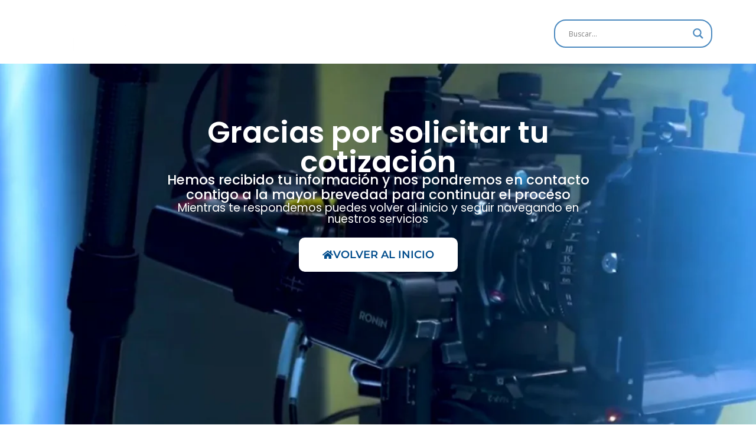

--- FILE ---
content_type: text/css; charset=UTF-8
request_url: https://camaralucida.com/wp-content/uploads/elementor/css/post-3306.css?ver=1768557488
body_size: 771
content:
.elementor-3306 .elementor-element.elementor-element-031458d{--display:flex;--min-height:100vh;--flex-direction:column;--container-widget-width:calc( ( 1 - var( --container-widget-flex-grow ) ) * 100% );--container-widget-height:initial;--container-widget-flex-grow:0;--container-widget-align-self:initial;--flex-wrap-mobile:wrap;--justify-content:center;--align-items:stretch;--gap:10px 10px;--row-gap:10px;--column-gap:10px;--overlay-opacity:0.4;}.elementor-3306 .elementor-element.elementor-element-031458d:not(.elementor-motion-effects-element-type-background), .elementor-3306 .elementor-element.elementor-element-031458d > .elementor-motion-effects-container > .elementor-motion-effects-layer{background-image:url("https://camaralucida.com/wp-content/uploads/2022/09/Banners-Servicios-Camara-Lucida-overlay-video-profesional.jpg");background-position:center center;background-repeat:no-repeat;background-size:cover;}.elementor-3306 .elementor-element.elementor-element-031458d::before, .elementor-3306 .elementor-element.elementor-element-031458d > .elementor-background-video-container::before, .elementor-3306 .elementor-element.elementor-element-031458d > .e-con-inner > .elementor-background-video-container::before, .elementor-3306 .elementor-element.elementor-element-031458d > .elementor-background-slideshow::before, .elementor-3306 .elementor-element.elementor-element-031458d > .e-con-inner > .elementor-background-slideshow::before, .elementor-3306 .elementor-element.elementor-element-031458d > .elementor-motion-effects-container > .elementor-motion-effects-layer::before{background-color:#000000;--background-overlay:'';}.elementor-3306 .elementor-element.elementor-element-35cf3bf{--display:flex;}.elementor-3306 .elementor-element.elementor-element-33eada0{--display:flex;--flex-direction:row;--container-widget-width:calc( ( 1 - var( --container-widget-flex-grow ) ) * 100% );--container-widget-height:100%;--container-widget-flex-grow:1;--container-widget-align-self:stretch;--flex-wrap-mobile:wrap;--align-items:stretch;--gap:10px 10px;--row-gap:10px;--column-gap:10px;--margin-top:5%;--margin-bottom:5%;--margin-left:0%;--margin-right:0%;}.elementor-3306 .elementor-element.elementor-element-8feb2b1{--display:flex;--padding-top:0%;--padding-bottom:0%;--padding-left:20%;--padding-right:20%;}.elementor-3306 .elementor-element.elementor-element-123a2f5{text-align:center;}.elementor-3306 .elementor-element.elementor-element-123a2f5 .elementor-heading-title{font-family:"Poppins", Sans-serif;font-size:50px;font-weight:600;color:#FFFFFF;}.elementor-3306 .elementor-element.elementor-element-8872ae2 > .elementor-widget-container{margin:-1% 0% 0% 0%;}.elementor-3306 .elementor-element.elementor-element-8872ae2{text-align:center;}.elementor-3306 .elementor-element.elementor-element-8872ae2 .elementor-heading-title{font-family:"Montserrat", Sans-serif;font-size:23px;font-weight:500;line-height:25px;color:#FFFFFF;}.elementor-3306 .elementor-element.elementor-element-1e03e10{text-align:center;}.elementor-3306 .elementor-element.elementor-element-1e03e10 .elementor-heading-title{font-family:"Lato", Sans-serif;font-size:19px;font-weight:400;color:#FFFFFF;}.elementor-3306 .elementor-element.elementor-element-ea5036f .elementor-button{background-color:#FFFFFF;font-family:"Montserrat", Sans-serif;font-weight:600;text-transform:uppercase;fill:var( --e-global-color-e8c8835 );color:var( --e-global-color-e8c8835 );border-radius:10px 10px 10px 10px;}.elementor-3306 .elementor-element.elementor-element-ea5036f .elementor-button:hover, .elementor-3306 .elementor-element.elementor-element-ea5036f .elementor-button:focus{background-color:transparent;color:#FFFFFF;background-image:linear-gradient(180deg, var( --e-global-color-primary ) 0%, var( --e-global-color-accent ) 100%);}.elementor-3306 .elementor-element.elementor-element-ea5036f > .elementor-widget-container{margin:3% 0% 0% 0%;}.elementor-3306 .elementor-element.elementor-element-ea5036f .elementor-button-content-wrapper{flex-direction:row;}.elementor-3306 .elementor-element.elementor-element-ea5036f .elementor-button .elementor-button-content-wrapper{gap:10px;}.elementor-3306 .elementor-element.elementor-element-ea5036f .elementor-button:hover svg, .elementor-3306 .elementor-element.elementor-element-ea5036f .elementor-button:focus svg{fill:#FFFFFF;}:root{--page-title-display:none;}@media(max-width:767px){.elementor-3306 .elementor-element.elementor-element-031458d{--margin-top:-55%;--margin-bottom:0%;--margin-left:0%;--margin-right:0%;}.elementor-3306 .elementor-element.elementor-element-35cf3bf{--padding-top:20%;--padding-bottom:0%;--padding-left:0%;--padding-right:0%;}.elementor-3306 .elementor-element.elementor-element-8feb2b1{--padding-top:0%;--padding-bottom:0%;--padding-left:3%;--padding-right:3%;}.elementor-3306 .elementor-element.elementor-element-123a2f5 > .elementor-widget-container{margin:0px 0px 0px 0px;padding:0px 0px 0px 0px;}.elementor-3306 .elementor-element.elementor-element-123a2f5 .elementor-heading-title{font-size:32px;}.elementor-3306 .elementor-element.elementor-element-8872ae2 .elementor-heading-title{font-size:16px;line-height:18px;}.elementor-3306 .elementor-element.elementor-element-1e03e10 .elementor-heading-title{font-size:14px;}.elementor-3306 .elementor-element.elementor-element-ea5036f .elementor-button{font-size:15px;}}

--- FILE ---
content_type: text/css; charset=UTF-8
request_url: https://camaralucida.com/wp-content/uploads/elementor/css/post-9743.css?ver=1768557101
body_size: 1190
content:
.elementor-9743 .elementor-element.elementor-element-4bc8cd70{--display:flex;--flex-direction:column;--container-widget-width:100%;--container-widget-height:initial;--container-widget-flex-grow:0;--container-widget-align-self:initial;--flex-wrap-mobile:wrap;--padding-top:0%;--padding-bottom:0%;--padding-left:5%;--padding-right:5%;--z-index:10;}.elementor-9743 .elementor-element.elementor-element-3fa59713{--display:flex;--flex-direction:row;--container-widget-width:initial;--container-widget-height:100%;--container-widget-flex-grow:1;--container-widget-align-self:stretch;--flex-wrap-mobile:wrap;--padding-top:2%;--padding-bottom:0%;--padding-left:0%;--padding-right:0%;}.elementor-9743 .elementor-element.elementor-element-630bbde1{--display:flex;--justify-content:center;}.elementor-9743 .elementor-element.elementor-element-59533350 > .elementor-widget-container{margin:0% 0% 0% 0%;}.elementor-9743 .elementor-element.elementor-element-59533350{text-align:left;}.elementor-9743 .elementor-element.elementor-element-59533350 img{width:80%;}.elementor-9743 .elementor-element.elementor-element-17e4316b{--display:flex;--justify-content:center;}.elementor-9743 .elementor-element.elementor-element-35aea522 .elementor-icon-list-items:not(.elementor-inline-items) .elementor-icon-list-item:not(:last-child){padding-block-end:calc(13px/2);}.elementor-9743 .elementor-element.elementor-element-35aea522 .elementor-icon-list-items:not(.elementor-inline-items) .elementor-icon-list-item:not(:first-child){margin-block-start:calc(13px/2);}.elementor-9743 .elementor-element.elementor-element-35aea522 .elementor-icon-list-items.elementor-inline-items .elementor-icon-list-item{margin-inline:calc(13px/2);}.elementor-9743 .elementor-element.elementor-element-35aea522 .elementor-icon-list-items.elementor-inline-items{margin-inline:calc(-13px/2);}.elementor-9743 .elementor-element.elementor-element-35aea522 .elementor-icon-list-items.elementor-inline-items .elementor-icon-list-item:after{inset-inline-end:calc(-13px/2);}.elementor-9743 .elementor-element.elementor-element-35aea522 .elementor-icon-list-icon i{transition:color 0.3s;}.elementor-9743 .elementor-element.elementor-element-35aea522 .elementor-icon-list-icon svg{transition:fill 0.3s;}.elementor-9743 .elementor-element.elementor-element-35aea522{--e-icon-list-icon-size:14px;--icon-vertical-offset:0px;}.elementor-9743 .elementor-element.elementor-element-35aea522 .elementor-icon-list-item > .elementor-icon-list-text, .elementor-9743 .elementor-element.elementor-element-35aea522 .elementor-icon-list-item > a{font-family:"Poppins", Sans-serif;font-size:16px;font-weight:600;}.elementor-9743 .elementor-element.elementor-element-35aea522 .elementor-icon-list-text{color:#FFFFFF;transition:color 0.3s;}.elementor-9743 .elementor-element.elementor-element-71ac1216{--display:flex;--justify-content:center;}.elementor-9743 .elementor-element.elementor-element-7ed91a63{--display:flex;--flex-direction:column;--container-widget-width:100%;--container-widget-height:initial;--container-widget-flex-grow:0;--container-widget-align-self:initial;--flex-wrap-mobile:wrap;}.elementor-9743 .elementor-element.elementor-element-1ef06696{--display:flex;}.elementor-9743 .elementor-element.elementor-element-548843e0{--display:flex;}.elementor-9743 .elementor-element.elementor-element-6b03d237 > .elementor-widget-container{margin:0% 0% 0% 0%;}.elementor-9743 .elementor-element.elementor-element-6b03d237{text-align:center;}.elementor-9743 .elementor-element.elementor-element-6b03d237 img{width:90%;}.elementor-9743 .elementor-element.elementor-element-7fd04faa{--display:flex;}.elementor-9743 .elementor-element.elementor-element-19999195 .elementor-icon-wrapper{text-align:center;}.elementor-9743 .elementor-element.elementor-element-19999195.elementor-view-stacked .elementor-icon{background-color:#FFFFFF;}.elementor-9743 .elementor-element.elementor-element-19999195.elementor-view-framed .elementor-icon, .elementor-9743 .elementor-element.elementor-element-19999195.elementor-view-default .elementor-icon{color:#FFFFFF;border-color:#FFFFFF;}.elementor-9743 .elementor-element.elementor-element-19999195.elementor-view-framed .elementor-icon, .elementor-9743 .elementor-element.elementor-element-19999195.elementor-view-default .elementor-icon svg{fill:#FFFFFF;}.elementor-9743 .elementor-element.elementor-element-4a2916e4 .e-off-canvas__content{background-color:#FDFDFD;}.elementor-9743 .elementor-element.elementor-element-4a2916e4 .e-off-canvas__overlay{background-color:rgba(0,0,0,.8);}.elementor-9743 .elementor-element.elementor-element-4a2916e4{--e-off-canvas-height:100vh;--e-off-canvas-content-overflow:auto;--e-off-canvas-overlay-opacity:1;}.elementor-9743 .elementor-element.elementor-element-b0d9ed1{--display:flex;}.elementor-9743 .elementor-element.elementor-element-7d7df894{--display:flex;}.elementor-9743 .elementor-element.elementor-element-22d877a4 .elementor-icon-wrapper{text-align:center;}.elementor-9743 .elementor-element.elementor-element-22d877a4.elementor-view-stacked .elementor-icon{background-color:var( --e-global-color-c158375 );}.elementor-9743 .elementor-element.elementor-element-22d877a4.elementor-view-framed .elementor-icon, .elementor-9743 .elementor-element.elementor-element-22d877a4.elementor-view-default .elementor-icon{color:var( --e-global-color-c158375 );border-color:var( --e-global-color-c158375 );}.elementor-9743 .elementor-element.elementor-element-22d877a4.elementor-view-framed .elementor-icon, .elementor-9743 .elementor-element.elementor-element-22d877a4.elementor-view-default .elementor-icon svg{fill:var( --e-global-color-c158375 );}.elementor-9743 .elementor-element.elementor-element-200d8f19 .elementor-icon-list-items:not(.elementor-inline-items) .elementor-icon-list-item:not(:last-child){padding-block-end:calc(13px/2);}.elementor-9743 .elementor-element.elementor-element-200d8f19 .elementor-icon-list-items:not(.elementor-inline-items) .elementor-icon-list-item:not(:first-child){margin-block-start:calc(13px/2);}.elementor-9743 .elementor-element.elementor-element-200d8f19 .elementor-icon-list-items.elementor-inline-items .elementor-icon-list-item{margin-inline:calc(13px/2);}.elementor-9743 .elementor-element.elementor-element-200d8f19 .elementor-icon-list-items.elementor-inline-items{margin-inline:calc(-13px/2);}.elementor-9743 .elementor-element.elementor-element-200d8f19 .elementor-icon-list-items.elementor-inline-items .elementor-icon-list-item:after{inset-inline-end:calc(-13px/2);}.elementor-9743 .elementor-element.elementor-element-200d8f19 .elementor-icon-list-icon i{transition:color 0.3s;}.elementor-9743 .elementor-element.elementor-element-200d8f19 .elementor-icon-list-icon svg{transition:fill 0.3s;}.elementor-9743 .elementor-element.elementor-element-200d8f19{--e-icon-list-icon-size:14px;--icon-vertical-offset:0px;}.elementor-9743 .elementor-element.elementor-element-200d8f19 .elementor-icon-list-item > .elementor-icon-list-text, .elementor-9743 .elementor-element.elementor-element-200d8f19 .elementor-icon-list-item > a{font-family:"Poppins", Sans-serif;font-size:16px;font-weight:600;}.elementor-9743 .elementor-element.elementor-element-200d8f19 .elementor-icon-list-text{color:var( --e-global-color-text );transition:color 0.3s;}.elementor-9743 .elementor-element.elementor-element-3d48cb58 .elementor-button{background-color:transparent;font-family:"Poppins", Sans-serif;font-size:16px;font-weight:500;background-image:linear-gradient(355deg, var( --e-global-color-c158375 ) 0%, var( --e-global-color-e8c8835 ) 100%);border-radius:10px 10px 10px 10px;padding:15px 20px 15px 20px;}.elementor-9743 .elementor-element.elementor-element-3d48cb58 .elementor-button:hover, .elementor-9743 .elementor-element.elementor-element-3d48cb58 .elementor-button:focus{background-color:var( --e-global-color-e8c8835 );}.elementor-9743 .elementor-element.elementor-element-543425e5 .elementor-button{background-color:transparent;font-family:"Poppins", Sans-serif;font-size:16px;font-weight:600;fill:var( --e-global-color-e8c8835 );color:var( --e-global-color-e8c8835 );background-image:linear-gradient(355deg, #FFFFFF 0%, #FFFFFF 100%);box-shadow:1px 1px 18px 3px rgba(0, 0, 0, 0.29);border-radius:10px 10px 10px 10px;padding:15px 20px 15px 20px;}.elementor-9743 .elementor-element.elementor-element-543425e5 .elementor-button:hover, .elementor-9743 .elementor-element.elementor-element-543425e5 .elementor-button:focus{background-color:var( --e-global-color-e8c8835 );}.elementor-9743 .elementor-element.elementor-element-bfff8f5{--display:flex;}.elementor-theme-builder-content-area{height:400px;}.elementor-location-header:before, .elementor-location-footer:before{content:"";display:table;clear:both;}@media(max-width:767px){.elementor-9743 .elementor-element.elementor-element-59533350{text-align:left;}.elementor-9743 .elementor-element.elementor-element-7ed91a63{--gap:0px 0px;--row-gap:0px;--column-gap:0px;--z-index:100;}.elementor-9743 .elementor-element.elementor-element-1ef06696{--flex-direction:row;--container-widget-width:initial;--container-widget-height:100%;--container-widget-flex-grow:1;--container-widget-align-self:stretch;--flex-wrap-mobile:wrap;--gap:0px 0px;--row-gap:0px;--column-gap:0px;}.elementor-9743 .elementor-element.elementor-element-548843e0{--width:70%;--gap:0px 0px;--row-gap:0px;--column-gap:0px;}.elementor-9743 .elementor-element.elementor-element-6b03d237{text-align:left;}.elementor-9743 .elementor-element.elementor-element-6b03d237 img{width:71%;}.elementor-9743 .elementor-element.elementor-element-7fd04faa{--width:30%;--flex-direction:column;--container-widget-width:100%;--container-widget-height:initial;--container-widget-flex-grow:0;--container-widget-align-self:initial;--flex-wrap-mobile:wrap;--justify-content:center;--gap:0px 0px;--row-gap:0px;--column-gap:0px;}.elementor-9743 .elementor-element.elementor-element-19999195 .elementor-icon-wrapper{text-align:right;}.elementor-9743 .elementor-element.elementor-element-19999195 .elementor-icon{font-size:51px;}.elementor-9743 .elementor-element.elementor-element-19999195 .elementor-icon svg{height:51px;}.elementor-9743 .elementor-element.elementor-element-7d7df894{--padding-top:10px;--padding-bottom:0px;--padding-left:20px;--padding-right:20px;}.elementor-9743 .elementor-element.elementor-element-22d877a4 .elementor-icon-wrapper{text-align:right;}.elementor-9743 .elementor-element.elementor-element-22d877a4 .elementor-icon{font-size:30px;}.elementor-9743 .elementor-element.elementor-element-22d877a4 .elementor-icon svg{height:30px;}.elementor-9743 .elementor-element.elementor-element-545bb535 > .elementor-widget-container{margin:-10% 0% 0% 0%;}.elementor-9743 .elementor-element.elementor-element-545bb535{text-align:left;}.elementor-9743 .elementor-element.elementor-element-545bb535 img{width:70%;}.elementor-9743 .elementor-element.elementor-element-200d8f19 > .elementor-widget-container{padding:15% 0% 0% 0%;}.elementor-9743 .elementor-element.elementor-element-200d8f19 .elementor-icon-list-items:not(.elementor-inline-items) .elementor-icon-list-item:not(:last-child){padding-block-end:calc(5px/2);}.elementor-9743 .elementor-element.elementor-element-200d8f19 .elementor-icon-list-items:not(.elementor-inline-items) .elementor-icon-list-item:not(:first-child){margin-block-start:calc(5px/2);}.elementor-9743 .elementor-element.elementor-element-200d8f19 .elementor-icon-list-items.elementor-inline-items .elementor-icon-list-item{margin-inline:calc(5px/2);}.elementor-9743 .elementor-element.elementor-element-200d8f19 .elementor-icon-list-items.elementor-inline-items{margin-inline:calc(-5px/2);}.elementor-9743 .elementor-element.elementor-element-200d8f19 .elementor-icon-list-items.elementor-inline-items .elementor-icon-list-item:after{inset-inline-end:calc(-5px/2);}.elementor-9743 .elementor-element.elementor-element-200d8f19 .elementor-icon-list-item > .elementor-icon-list-text, .elementor-9743 .elementor-element.elementor-element-200d8f19 .elementor-icon-list-item > a{font-size:18px;}.elementor-9743 .elementor-element.elementor-element-3d48cb58 > .elementor-widget-container{padding:5% 0% 0% 0%;}.elementor-9743 .elementor-element.elementor-element-3d48cb58 .elementor-button{font-size:14px;}.elementor-9743 .elementor-element.elementor-element-543425e5 > .elementor-widget-container{padding:0% 0% 0% 0%;}.elementor-9743 .elementor-element.elementor-element-543425e5 .elementor-button{font-size:14px;}.elementor-9743 .elementor-element.elementor-element-bfff8f5{--gap:0px 0px;--row-gap:0px;--column-gap:0px;}}@media(min-width:768px){.elementor-9743 .elementor-element.elementor-element-630bbde1{--width:20%;}.elementor-9743 .elementor-element.elementor-element-17e4316b{--width:55%;}.elementor-9743 .elementor-element.elementor-element-71ac1216{--width:25%;}}

--- FILE ---
content_type: text/css; charset=UTF-8
request_url: https://camaralucida.com/wp-content/uploads/elementor/css/post-9425.css?ver=1768557101
body_size: 577
content:
.elementor-9425 .elementor-element.elementor-element-704704f{--display:flex;--flex-direction:column;--container-widget-width:100%;--container-widget-height:initial;--container-widget-flex-grow:0;--container-widget-align-self:initial;--flex-wrap-mobile:wrap;--gap:12px 0px;--row-gap:12px;--column-gap:0px;--overlay-opacity:0.51;--border-radius:7% 7% 7% 7%;--margin-top:0px;--margin-bottom:0px;--margin-left:0px;--margin-right:0px;--padding-top:10%;--padding-bottom:10%;--padding-left:10%;--padding-right:10%;}.elementor-9425 .elementor-element.elementor-element-704704f::before, .elementor-9425 .elementor-element.elementor-element-704704f > .elementor-background-video-container::before, .elementor-9425 .elementor-element.elementor-element-704704f > .e-con-inner > .elementor-background-video-container::before, .elementor-9425 .elementor-element.elementor-element-704704f > .elementor-background-slideshow::before, .elementor-9425 .elementor-element.elementor-element-704704f > .e-con-inner > .elementor-background-slideshow::before, .elementor-9425 .elementor-element.elementor-element-704704f > .elementor-motion-effects-container > .elementor-motion-effects-layer::before{--background-overlay:'';}.elementor-9425 .elementor-element.elementor-element-7fa29aa{text-align:left;}.elementor-9425 .elementor-element.elementor-element-7fa29aa .elementor-heading-title{font-family:"Poppins", Sans-serif;font-size:25px;font-weight:600;color:#FFFFFF;}.elementor-9425 .elementor-element.elementor-element-48b343e{text-align:left;}.elementor-9425 .elementor-element.elementor-element-48b343e .elementor-heading-title{font-family:"Poppins", Sans-serif;font-size:16px;font-weight:500;color:#FFFFFF;}.elementor-9425 .elementor-element.elementor-element-682df8b .elementor-button{background-color:#FFFFFF;font-family:"Poppins", Sans-serif;font-size:15px;font-weight:600;fill:var( --e-global-color-e8c8835 );color:var( --e-global-color-e8c8835 );border-radius:10px 10px 10px 10px;}.elementor-9425 .elementor-element.elementor-element-682df8b .elementor-button .elementor-button-content-wrapper{justify-content:center;}#elementor-popup-modal-9425 .dialog-widget-content{animation-duration:1.2s;background-image:url("https://camaralucida.com/wp-content/uploads/2025/09/pop-up-estudio.png");background-position:center center;background-repeat:no-repeat;background-size:cover;border-radius:15px 15px 15px 15px;box-shadow:2px 8px 23px 3px rgba(0,0,0,0.2);margin:0% 2% 6% 0%;}#elementor-popup-modal-9425 .dialog-message{width:400px;height:200px;align-items:center;}#elementor-popup-modal-9425{justify-content:flex-end;align-items:flex-end;}#elementor-popup-modal-9425 .dialog-close-button{display:flex;font-size:14px;}#elementor-popup-modal-9425 .dialog-close-button i{color:#FFFFFF;}#elementor-popup-modal-9425 .dialog-close-button svg{fill:#FFFFFF;}@media(min-width:1025px){#elementor-popup-modal-9425 .dialog-widget-content{background-attachment:scroll;}}@media(max-width:767px){.elementor-9425 .elementor-element.elementor-element-7fa29aa .elementor-heading-title{font-size:20px;}.elementor-9425 .elementor-element.elementor-element-48b343e .elementor-heading-title{font-size:14px;}.elementor-9425 .elementor-element.elementor-element-682df8b .elementor-button{font-size:14px;}#elementor-popup-modal-9425{justify-content:center;align-items:center;}#elementor-popup-modal-9425 .dialog-widget-content{margin:0% 0% 0% 0%;}}